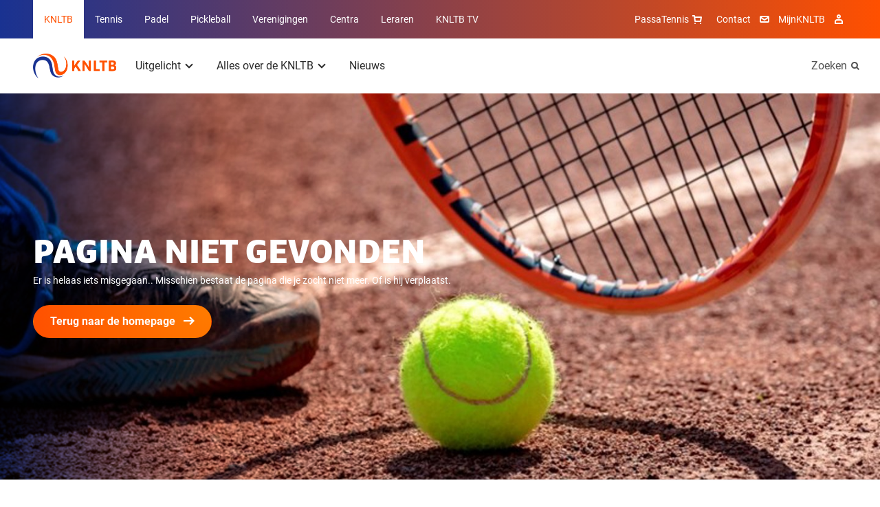

--- FILE ---
content_type: text/html; charset=utf-8
request_url: https://www.knltb.nl/overig/veelgestelde-vragen-corona-virus/
body_size: 10066
content:
<!DOCTYPE html>
<html lang="nl">
<head>

        <link rel="preload" as="style" href="/dist/main.css" />

        <link rel="preload" as="font" type="font/woff" crossorigin href="/dist/fonts/MarselisWebPro-Bold.woff" />
        <link rel="preload" as="font" type="font/woff" crossorigin href="/dist/fonts/MarselisWebPro-Black.woff" />

    <link rel="preload" as="font" type="font/woff2" crossorigin href="/dist/fonts/roboto-bold.woff2" />
    <link rel="preload" as="font" type="font/woff2" crossorigin href="/dist/fonts/roboto-regular.woff2" />
    <link rel="preload" as="font" type="font/woff2" crossorigin href="/dist/fonts/icomoon.woff2" />
    <link rel="manifest" href="/manifest.json">

        <link rel="preload" as="script" href="/dist/main.bundle.js?v=-827824913000" />

<meta charset="utf-8">

<title>Pagina niet gevonden | KNLTB</title>
<meta name="description" content="" />

<meta property="og:title" content="Pagina niet gevonden" />
<meta property="og:description" content="" />
<meta property="og:site_name" content="KNLTB" />

<meta name="theme-color" content="#ff5000">

<script type="json/options">
    {
        "theme": "KNLTB"
    }
</script>

    <meta property="og:url" content="https://www.knltb.nl/pagina-niet-gevonden/" />


<meta name="viewport" content="width=device-width, minimum-scale=1.0, initial-scale=1, shrink-to-fit=no" />


    <link rel="canonical" href="https://www.knltb.nl/pagina-niet-gevonden/" />

    <script type="json/options">
        {
            "google-maps-api-key":"AIzaSyDkqtRpvvHwKQyvu4IgFQPwtwQixpxBzzI"
        }
    </script>
                                    <link rel="stylesheet" href="/dist/main.css" />
                                <link rel="icon" type="image/ico" href="/Favicon/knltb/favicon.ico?v=-827824913000" />
                                <link rel="icon" sizes="32x32" href="/Favicon/knltb/favicon-32x32.png?v=-827824913000" />
                                <link rel="apple-touch-icon" href="/Favicon/knltb/apple-touch-icon.png?v=-827824913000" />
                                <link rel="mask-icon" href="/Favicon/knltb/safari-pinned-tab.svg?v=-827824913000" />

    <script>
        var GTM_ID = 'GTM-TB2J53Q';
        dataLayer = [{"skipRegularPageTrack":true,"virtualDocumentPath":"/errors/404/overig/veelgestelde-vragen-corona-virus/"}];
    </script>

<!-- Google Consent Mode -->
    <script data-cookieconsent="ignore">
      window.dataLayer = window.dataLayer || [];
      function gtag() {
        dataLayer.push(arguments)
      }
      gtag("consent", "default", {
        ad_personalization: "denied",
        ad_storage: "denied",
        ad_user_data: "denied",
        analytics_storage: "denied",
        functionality_storage: "denied",
        personalization_storage: "denied",
        security_storage: "granted",
        wait_for_update: 500
      });
      gtag("set", "ads_data_redaction", true);
      gtag("set", "url_passthrough", true);
    </script>
    <!-- End Google Consent Mode-->
     
     
    <!-- Google Tag Manager -->
    <script data-cookieconsent="ignore">
    (function(w,d,s,l,i){w[l]=w[l]||[];w[l].push({'gtm.start':
    new Date().getTime(),event:'gtm.js'});var f=d.getElementsByTagName(s)[0],
    j=d.createElement(s),dl=l!='dataLayer'?'&l='+l:'';j.async=true;j.src=
    'https://www.googletagmanager.com/gtm.js?id='+i+dl;f.parentNode.insertBefore(j,f);
    })(window,document,'script','dataLayer',GTM_ID);</script>  
    <!-- End Google Tag Manager -->
     
     
    <!-- Cookiebot CMP-->
    <script
      id="Cookiebot"
      src="https://consent.cookiebot.com/uc.js"
      data-cbid="bd77afca-662d-4939-a479-85c2370b08cc" // this is the knltb cookiebot ID
      data-blockingmode="auto"
      type="text/javascript"
      data-consentmode-defaults="disabled"
    ></script>
    <!-- End Cookiebot CMP -->

        <meta name="facebook-domain-verification" content="iy3w0vvroh35696ometpy3p8qw247c" />

    
    <meta name="user-and-club-data" content="" />
    <meta name="roles" content="[{&quot;id&quot;:801231222,&quot;name&quot;:&quot;Toernooileider Tennis&quot;},{&quot;id&quot;:1129580084,&quot;name&quot;:&quot;Toernooileider Padel&quot;},{&quot;id&quot;:2118323068,&quot;name&quot;:&quot;Competitieleider Tennis&quot;},{&quot;id&quot;:874810719,&quot;name&quot;:&quot;Competitieleider Padel&quot;},{&quot;id&quot;:1882949065,&quot;name&quot;:&quot;Penningmeester&quot;},{&quot;id&quot;:1309314068,&quot;name&quot;:&quot;Contactpersoon Tenniskids&quot;},{&quot;id&quot;:260648448,&quot;name&quot;:&quot;Contactpersoon Accommodatie&quot;},{&quot;id&quot;:666905153,&quot;name&quot;:&quot;Ledenadministrateur&quot;},{&quot;id&quot;:1006733360,&quot;name&quot;:&quot;Toernooileider&quot;},{&quot;id&quot;:1936338047,&quot;name&quot;:&quot;Secretaris&quot;},{&quot;id&quot;:543434312,&quot;name&quot;:&quot;Competitieleider (VCL)&quot;},{&quot;id&quot;:1634948921,&quot;name&quot;:&quot;Contactpersoon Jeugd&quot;},{&quot;id&quot;:963504142,&quot;name&quot;:&quot;Contactpersoon Padel&quot;},{&quot;id&quot;:488036564,&quot;name&quot;:&quot;Voorzitter&quot;},{&quot;id&quot;:1823320963,&quot;name&quot;:&quot;Bestuurslid (Legacy)&quot;},{&quot;id&quot;:1788800813,&quot;name&quot;:&quot;Contactpersoon (Legacy)&quot;},{&quot;id&quot;:120527864,&quot;name&quot;:&quot;Functionaris (Legacy)&quot;},{&quot;id&quot;:1026674397,&quot;name&quot;:&quot;Leraar&quot;},{&quot;id&quot;:1427069188,&quot;name&quot;:&quot;Vertrouwenscontactpersoon&quot;},{&quot;id&quot;:2071688747,&quot;name&quot;:&quot;Bondsgedelegeerde&quot;},{&quot;id&quot;:389827260,&quot;name&quot;:&quot;KNLTB Medewerker met mijnKNLTB rechten&quot;},{&quot;id&quot;:1639175155,&quot;name&quot;:&quot;Contactpersoon Pickleball&quot;},{&quot;id&quot;:1751921234,&quot;name&quot;:&quot;Toernooileider Pickleball&quot;},{&quot;id&quot;:635994105,&quot;name&quot;:&quot;Iedereen (Umbraco override)&quot;}]" />
</head>
<body>

    <noscript><iframe src="https://www.googletagmanager.com/ns.html?id=GTM-TB2J53Q" height="0" width="0" style="display: none; visibility: hidden"></iframe></noscript>

    <div class="dropdown-backdrop"></div>
    <div id="site" class="o-site-wrapper">

<header id="site-header" class="c-site-header js-mobile-menu header-v2" data-module="mobile-menu" data-context="@media (max-width: 1023px)">
    <div class="c-site-header__top">
        <div class="o-container o-wrapper o-wrapper--justified">
    <nav class="c-navigation-main u-hidden-until-desktop" aria-labelledby="MainMenuTitle">
        <h2 class="u-visually-hidden" id="MainMenuTitle">Overige KNLTB websites</h2>
        <ul class="c-navigation-main__list ">

<li class="c-navigation-main__list-item is-active">
    <a class="c-navigation-main__link" href="/">
        KNLTB
    </a>
</li>
<li class="c-navigation-main__list-item ">
    <a class="c-navigation-main__link" href="https://www.tennis.nl/">
        Tennis
    </a>
</li>
<li class="c-navigation-main__list-item ">
    <a class="c-navigation-main__link" href="https://www.nlpadel.nl/">
        Padel
    </a>
</li>
<li class="c-navigation-main__list-item ">
    <a class="c-navigation-main__link" href="https://www.nlpickleball.nl/">
        Pickleball
    </a>
</li>
<li class="c-navigation-main__list-item ">
    <a class="c-navigation-main__link" href="https://www.centrecourt.nl/">
        Verenigingen
    </a>
</li>
<li class="c-navigation-main__list-item ">
    <a class="c-navigation-main__link" href="https://sportcentrum.centrecourt.nl/">
        Centra
    </a>
</li>
<li class="c-navigation-main__list-item ">
    <a class="c-navigation-main__link" href="https://www.leraren.centrecourt.nl/" target="">
        Leraren
    </a>
</li>
            <li class="c-navigation-main__list-item">
                <a class="c-navigation-main__link" href="//knltb.tv">
                    KNLTB TV
                </a>
            </li>
        </ul>
    </nav>
    <div class="c-navigation-main js-dropdown u-hidden-from-desktop" data-module="dropdown">
        <button
            class="c-navigation-main__toggle js-dropdown-trigger more"
            data-persist="true"
        >
        <img src="/media/wski4k0d/knltb_2019_logo_rgb_lig.png?height=72&amp;rnd=132363689902030000"
             alt="KNLTB Logo"
             title="KNLTB Logo"
              height="36"  />


            <span class="c-navigation-main__chevron" aria-hidden="true"></span>
        </button>
        <ul class="js-dropdown-menu c-navigation-main__dropdown-menu collapsed">

<li class="c-navigation-main__list-item is-active">
    <a class="c-navigation-main__link" href="/">
        KNLTB
    </a>
</li>
<li class="c-navigation-main__list-item ">
    <a class="c-navigation-main__link" href="https://www.tennis.nl/">
        Tennis
    </a>
</li>
<li class="c-navigation-main__list-item ">
    <a class="c-navigation-main__link" href="https://www.nlpadel.nl/">
        Padel
    </a>
</li>
<li class="c-navigation-main__list-item ">
    <a class="c-navigation-main__link" href="https://www.nlpickleball.nl/">
        Pickleball
    </a>
</li>
<li class="c-navigation-main__list-item ">
    <a class="c-navigation-main__link" href="https://www.centrecourt.nl/">
        Verenigingen
    </a>
</li>
<li class="c-navigation-main__list-item ">
    <a class="c-navigation-main__link" href="https://sportcentrum.centrecourt.nl/">
        Centra
    </a>
</li>
<li class="c-navigation-main__list-item ">
    <a class="c-navigation-main__link" href="https://www.leraren.centrecourt.nl/" target="">
        Leraren
    </a>
</li>
            <li class="c-navigation-main__list-item">
                <a class="c-navigation-main__link" href="//knltb.tv">
                    KNLTB TV
                </a>
            </li>
        </ul>
    </div>

<nav aria-labelledby="ServiceMenuTitleDesktop" class="c-navigation-meta">
    <h2 id="ServiceMenuTitleDesktop" class="u-visually-hidden">Service menu</h2>
    <ul class="c-navigation-meta__list">
            <li class="c-navigation-meta__list-item c-navigation-meta__webshop u-hidden-until-desktop">
                <a rel="noreferrer" class="c-navigation-meta__link" href="https://www.passasports.nl/tennis?utm_source=knltb&amp;utm_medium=shopknophome&amp;utm_campaign=seo&amp;utm_id=knltb" target="_blank">
                    PassaTennis
                    <span class="c-navigation-meta__icon c-navigation-meta__icon--shopping" aria-hidden="true"></span>
                </a>
            </li>

            <li class="c-navigation-meta__list-item u-hidden-until-desktop">
                <a class="c-navigation-meta__link" href="/contact/">
                    Contact
                </a>
                <span class="c-navigation-meta__icon c-navigation-meta__icon--contact" aria-hidden="true"></span>
            </li>

            <li class="c-navigation-meta__list-item u-hidden-until-desktop">
                <a rel="noreferrer" class="c-navigation-meta__link" href="https://mijnknltb.toernooi.nl/user?returnUrl=%2FHome" target="_blank">
                    MijnKNLTB
                </a>
                <span class="c-navigation-meta__icon c-navigation-meta__icon--account" aria-hidden="true"></span>
            </li>

            <div class="c-navigation-sub__search u-hidden-from-desktop">
                <a class="c-navigation-sub__search-link" href="/zoeken/"></a>
                <span class="c-navigation-sub__icon c-navigation-sub__icon--search" aria-hidden="true"></span>
            </div>


    </ul>
</nav>
        </div>
    </div>
    <div class="c-site-header__bottom o-wrapper o-wrapper--justified">
        <div class="o-container o-wrapper o-wrapper--justified">

<nav aria-labelledby="MenuTitle" id="sub-menu-container" class="c-navigation-sub c-navigation__sub-container">
    <h2 class="u-visually-hidden" aria-labelledby="MenuTitle">Hoofdmenu</h2>
    <div id="sub-menu" data-desktop-menu="true" class="js-menu-page js-menu-page-initial c-navigation-sub__page c-navigation-sub__page--main">
        <a href="/"  class="c-navigation-sub__logo" >
            <img src="/media/wski4k0d/knltb_2019_logo_rgb_lig.png?height=72&amp;rnd=132363689902030000"
                 alt="KNLTB Logo"
                 title="KNLTB Logo"
                  height="36"  />
        </a>

        <ul class="c-navigation-sub__list">

    <li class="c-navigation-sub__list-trigger c-navigation-sub__list-trigger--more js-dropdown " data-module="dropdown">
        <button class="js-dropdown-trigger more" data-child="#item-8846" data-persist="true">
            Uitgelicht
            <span class="c-navigation-sub__dropdown-trigger-icon" aria-hidden="true"></span>
        </button>
        <div class="c-navigation-sub__sub-container js-dropdown-menu collapsed ">
            <div class="o-container">
                <div class="o-layout">
                    <div class="o-layout__row">
                            <div class="o-layout__col u-3/12">
                                <ul>
                                        <li class="c-navigation-sub__title">
                                            Wedstrijden spelen
                                        </li>
                                            <li class="c-navigation-sub__item">
                                                <a class="c-navigation-sub__link" href="https://www.tennis.nl/alles-over-tennis/competitie/">Competitie</a>
                                            </li>
                                            <li class="c-navigation-sub__item">
                                                <a class="c-navigation-sub__link" href="https://www.tennis.nl/uitgelicht/toernooien/">Toernooien</a>
                                            </li>
                                            <li class="c-navigation-sub__item">
                                                <a class="c-navigation-sub__link" href="https://www.nlpadel.nl/uitgelicht/speel-padel/">Padel</a>
                                            </li>
                                            <li class="c-navigation-sub__item">
                                                <a class="c-navigation-sub__link" href="https://www.tennis.nl/alles-over-tennis/speelsterkte-rating/">Speelsterkte &amp; Rating</a>
                                            </li>
                                </ul>
                            </div>
                            <div class="o-layout__col u-3/12">
                                <ul>
                                        <li class="c-navigation-sub__title">
                                            Fit op de baan
                                        </li>
                                            <li class="c-navigation-sub__item">
                                                <a class="c-navigation-sub__link" href="https://www.tennis.nl/alles-over-tennis/fit-op-de-baan/de-10-voordelen-van-tennis/">De 10 voordelen van tennis</a>
                                            </li>
                                            <li class="c-navigation-sub__item">
                                                <a class="c-navigation-sub__link" href="https://www.tennis.nl/alles-over-tennis/fit-op-de-baan/knltb-experts-aan-het-woord/">KNLTB Experts aan het woord</a>
                                            </li>
                                            <li class="c-navigation-sub__item">
                                                <a class="c-navigation-sub__link" href="https://www.tennis.nl/alles-over-tennis/fit-op-de-baan/blessurepreventie/">Blessurepreventie</a>
                                            </li>
                                </ul>
                            </div>
                            <div class="o-layout__col u-3/12">
                                <ul>
                                        <li class="c-navigation-sub__title">
                                            Maak van je hobby je beroep
                                        </li>
                                            <li class="c-navigation-sub__item">
                                                <a class="c-navigation-sub__link" href="https://www.leraren.centrecourt.nl/alles-voor-leraren/opleidingen/tennisleraar-a-opleiding/">Tennisleraar A-opleiding</a>
                                            </li>
                                            <li class="c-navigation-sub__item">
                                                <a class="c-navigation-sub__link" href="https://www.leraren.centrecourt.nl/alles-voor-leraren/opleidingen/tennisleraar-b-opleiding/">Tennisleraar B-opleiding</a>
                                            </li>
                                            <li class="c-navigation-sub__item">
                                                <a class="c-navigation-sub__link" href="https://www.leraren.centrecourt.nl/alles-voor-leraren/opleidingen/tennisleraar-c-opleiding/">Tennisleraar C-opleiding</a>
                                            </li>
                                            <li class="c-navigation-sub__item">
                                                <a class="c-navigation-sub__link" href="https://www.leraren.centrecourt.nl/alles-voor-leraren/opleidingen/rolstoeltennisleraar-a-opleiding/">Rolstoeltennisleraar A-opleiding</a>
                                            </li>
                                            <li class="c-navigation-sub__item">
                                                <a class="c-navigation-sub__link" href="https://www.leraren.centrecourt.nl/alles-voor-leraren/opleidingen/padelleraar-a-opleiding/">Padelleraar A-opleiding</a>
                                            </li>
                                            <li class="c-navigation-sub__item">
                                                <a class="c-navigation-sub__link" href="https://www.leraren.centrecourt.nl/alles-voor-leraren/opleidingen/padelleraar-b-opleiding/">Padelleraar B-opleiding</a>
                                            </li>
                                </ul>
                            </div>
                            <div class="o-layout__col u-3/12">
                                <ul>
                                        <li class="c-navigation-sub__title">
                                            Volg de KNLTB
                                        </li>
                                            <li class="c-navigation-sub__item">
                                                <a class="c-navigation-sub__link" href="https://twitter.com/knltb" target="_blank">Twitter</a>
                                            </li>
                                            <li class="c-navigation-sub__item">
                                                <a class="c-navigation-sub__link" href="https://www.instagram.com/knltbtennis/" target="_blank">Instagram</a>
                                            </li>
                                            <li class="c-navigation-sub__item">
                                                <a class="c-navigation-sub__link" href="https://www.facebook.com/knltbtennis" target="_blank">Facebook</a>
                                            </li>
                                            <li class="c-navigation-sub__item">
                                                <a class="c-navigation-sub__link" href="https://www.youtube.com/c/KNLTBvideos" target="_blank">YouTube</a>
                                            </li>
                                </ul>
                            </div>
                    </div>
                </div>
            </div>
        </div>
    </li>

    <li class="c-navigation-sub__list-trigger c-navigation-sub__list-trigger--more js-dropdown " data-module="dropdown">
        <button class="js-dropdown-trigger more" data-child="#item-9129" data-persist="true">
            Alles over de KNLTB
            <span class="c-navigation-sub__dropdown-trigger-icon" aria-hidden="true"></span>
        </button>
        <div class="c-navigation-sub__sub-container js-dropdown-menu collapsed pb0">
            <div class="o-container">
                <div class="o-layout">
                    <div class="o-layout__row">
                            <div class="o-layout__col u-3/12">
                                <ul>
                                            <li class="c-navigation-sub__title">
                                                <a class="c-navigation-sub__link" href="/alles-over-de-knltb/over-de-knltb/">Over de KNLTB</a>
                                            </li>
                                            <li class="c-navigation-sub__item">
                                                <a class="c-navigation-sub__link" href="/alles-over-de-knltb/over-de-knltb/missie-en-strategie/">Missie en strategie</a>
                                            </li>
                                            <li class="c-navigation-sub__item">
                                                <a class="c-navigation-sub__link" href="/alles-over-de-knltb/over-de-knltb/organisatie/">Organisatie</a>
                                            </li>
                                            <li class="c-navigation-sub__item">
                                                <a class="c-navigation-sub__link" href="/alles-over-de-knltb/over-de-knltb/ntc-amstelveen/">NTC Amstelveen</a>
                                            </li>
                                            <li class="c-navigation-sub__item">
                                                <a class="c-navigation-sub__link" href="/alles-over-de-knltb/over-de-knltb/maatschappelijk-belang/">Maatschappelijk belang</a>
                                            </li>
                                            <li class="c-navigation-sub__item">
                                                <a class="c-navigation-sub__link" href="/alles-over-de-knltb/over-de-knltb/publicaties/">Publicaties</a>
                                            </li>
                                            <li class="c-navigation-sub__item">
                                                <a class="c-navigation-sub__link" href="/alles-over-de-knltb/over-de-knltb/historie/">Historie</a>
                                            </li>
                                            <li class="c-navigation-sub__item">
                                                <a class="c-navigation-sub__link" href="/alles-over-de-knltb/over-de-knltb/onze-partners/">Onze partners</a>
                                            </li>
                                </ul>
                            </div>
                            <div class="o-layout__col u-3/12">
                                <ul>
                                            <li class="c-navigation-sub__title">
                                                <a class="c-navigation-sub__link" href="/alles-over-de-knltb/werken-bij/">Werken bij de KNLTB</a>
                                            </li>
                                            <li class="c-navigation-sub__item">
                                                <a class="c-navigation-sub__link" href="/alles-over-de-knltb/werken-bij/vacatures/">Vacatures</a>
                                            </li>
                                            <li class="c-navigation-sub__item">
                                                <a class="c-navigation-sub__link" href="/alles-over-de-knltb/werken-bij/stagemogelijkheden/">Stagemogelijkheden</a>
                                            </li>
                                            <li class="c-navigation-sub__item">
                                                <a class="c-navigation-sub__link" href="/alles-over-de-knltb/werken-bij/word-vrijwilliger/">Word vrijwilliger</a>
                                            </li>
                                </ul>
                            </div>
                            <div class="o-layout__col u-3/12">
                                <ul>
                                            <li class="c-navigation-sub__title">
                                                <a class="c-navigation-sub__link" href="http://www.knltb.nl/alles-over-de-knltb/regels-en-gedrag/">Regels en gedrag</a>
                                            </li>
                                            <li class="c-navigation-sub__item">
                                                <a class="c-navigation-sub__link" href="/alles-over-de-knltb/regels-en-gedrag/statuten-en-reglementen/">Statuten en reglementen</a>
                                            </li>
                                            <li class="c-navigation-sub__item">
                                                <a class="c-navigation-sub__link" href="https://knltb.nl/fairplay">Alles over Fair Play</a>
                                            </li>
                                            <li class="c-navigation-sub__item">
                                                <a class="c-navigation-sub__link" href="/alles-over-de-knltb/regels-en-gedrag/een-misdraging-wat-nu/">Een misdraging, wat nu?</a>
                                            </li>
                                            <li class="c-navigation-sub__item">
                                                <a class="c-navigation-sub__link" href="https://www.knltb.nl/alles-over-de-knltb/regels-en-gedrag/misdragingen-uitgelicht/dopinggebruik/">Dopingregels</a>
                                            </li>
                                            <li class="c-navigation-sub__item">
                                                <a class="c-navigation-sub__link" href="/uitgelicht/basiseisen-sociale-veiligheid/">Basiseisen sociale veiligheid</a>
                                            </li>
                                </ul>
                            </div>
                            <div class="o-layout__col u-3/12">
                                <ul>
                                            <li class="c-navigation-sub__title">
                                                <a class="c-navigation-sub__link" href="/alles-over-de-knltb/contact-of-vragen/">Contact of vragen</a>
                                            </li>
                                            <li class="c-navigation-sub__item">
                                                <a class="c-navigation-sub__link" href="/alles-over-de-knltb/contact-of-vragen/contact/">Contact</a>
                                            </li>
                                            <li class="c-navigation-sub__item">
                                                <a class="c-navigation-sub__link" href="/alles-over-de-knltb/contact-of-vragen/knltb-id/">KNLTB ID</a>
                                            </li>
                                            <li class="c-navigation-sub__item">
                                                <a class="c-navigation-sub__link" href="/alles-over-de-knltb/contact-of-vragen/pers/">Pers</a>
                                            </li>
                                            <li class="c-navigation-sub__item">
                                                <a class="c-navigation-sub__link" href="/alles-over-de-knltb/contact-of-vragen/privacy/">Privacy</a>
                                            </li>
                                            <li class="c-navigation-sub__item">
                                                <a class="c-navigation-sub__link" href="/alles-over-de-knltb/contact-of-vragen/nieuwsbrieven/">Nieuwsbrieven</a>
                                            </li>
                                            <li class="c-navigation-sub__item">
                                                <a class="c-navigation-sub__link" href="/alles-over-de-knltb/contact-of-vragen/spelerspanel/">Ledenpanel</a>
                                            </li>
                                </ul>
                            </div>
                    </div>
                </div>
            </div>
                <div class="c-navigation-sub__emphasize-box">
                    <div class="o-container">
                        <div class="o-layout">
                            <div class="o-layout__row">
                                <div class="o-layout__col u-3/12">
                                    <ul>
                                        <li class="c-navigation-sub__item">
                                            <a href="/alles-over-de-knltb/" class="c-link-more">
                                                Alles over de KNLTB
                                                <span class="c-link-more__icon" aria-hidden="true"></span>
                                            </a>
                                        </li>
                                    </ul>
                                </div>
                            </div>
                        </div>
                    </div>
                </div>
        </div>
    </li>

    <li class="c-navigation-sub__list-trigger ">
        <a href="/nieuws/">Nieuws</a>
    </li>
        </ul>
    </div>


    <div id="item-8846" class="c-navigation-sub__page js-menu-page todo">
            <ul>
                    <li class="c-navigation-sub__item c-navigation-sub__back">
                        <button data-parent="#sub-menu">Uitgelicht</button>
                    </li>
                        <li class="c-navigation-sub__item c-navigation-sub__title">
                            Wedstrijden spelen
                        </li>
                        <li class="c-navigation-sub__item  mt0">
                            <a href="https://www.tennis.nl/alles-over-tennis/competitie/">Competitie</a>
                        </li>
                        <li class="c-navigation-sub__item  mt0">
                            <a href="https://www.tennis.nl/uitgelicht/toernooien/">Toernooien</a>
                        </li>
                        <li class="c-navigation-sub__item  mt0">
                            <a href="https://www.nlpadel.nl/uitgelicht/speel-padel/">Padel</a>
                        </li>
                        <li class="c-navigation-sub__item  mt0">
                            <a href="https://www.tennis.nl/alles-over-tennis/speelsterkte-rating/">Speelsterkte &amp; Rating</a>
                        </li>
            </ul> 
            <ul>
                        <li class="c-navigation-sub__item c-navigation-sub__title">
                            Fit op de baan
                        </li>
                        <li class="c-navigation-sub__item  ">
                            <a href="https://www.tennis.nl/alles-over-tennis/fit-op-de-baan/de-10-voordelen-van-tennis/">De 10 voordelen van tennis</a>
                        </li>
                        <li class="c-navigation-sub__item  ">
                            <a href="https://www.tennis.nl/alles-over-tennis/fit-op-de-baan/knltb-experts-aan-het-woord/">KNLTB Experts aan het woord</a>
                        </li>
                        <li class="c-navigation-sub__item  ">
                            <a href="https://www.tennis.nl/alles-over-tennis/fit-op-de-baan/blessurepreventie/">Blessurepreventie</a>
                        </li>
            </ul> 
            <ul>
                        <li class="c-navigation-sub__item c-navigation-sub__title">
                            Maak van je hobby je beroep
                        </li>
                        <li class="c-navigation-sub__item  ">
                            <a href="https://www.leraren.centrecourt.nl/alles-voor-leraren/opleidingen/tennisleraar-a-opleiding/">Tennisleraar A-opleiding</a>
                        </li>
                        <li class="c-navigation-sub__item  ">
                            <a href="https://www.leraren.centrecourt.nl/alles-voor-leraren/opleidingen/tennisleraar-b-opleiding/">Tennisleraar B-opleiding</a>
                        </li>
                        <li class="c-navigation-sub__item  ">
                            <a href="https://www.leraren.centrecourt.nl/alles-voor-leraren/opleidingen/tennisleraar-c-opleiding/">Tennisleraar C-opleiding</a>
                        </li>
                        <li class="c-navigation-sub__item  ">
                            <a href="https://www.leraren.centrecourt.nl/alles-voor-leraren/opleidingen/rolstoeltennisleraar-a-opleiding/">Rolstoeltennisleraar A-opleiding</a>
                        </li>
                        <li class="c-navigation-sub__item  ">
                            <a href="https://www.leraren.centrecourt.nl/alles-voor-leraren/opleidingen/padelleraar-a-opleiding/">Padelleraar A-opleiding</a>
                        </li>
                        <li class="c-navigation-sub__item  ">
                            <a href="https://www.leraren.centrecourt.nl/alles-voor-leraren/opleidingen/padelleraar-b-opleiding/">Padelleraar B-opleiding</a>
                        </li>
            </ul> 
            <ul>
                        <li class="c-navigation-sub__item c-navigation-sub__title">
                            Volg de KNLTB
                        </li>
                        <li class="c-navigation-sub__item  ">
                            <a href="https://twitter.com/knltb" target="_blank">Twitter</a>
                        </li>
                        <li class="c-navigation-sub__item  ">
                            <a href="https://www.instagram.com/knltbtennis/" target="_blank">Instagram</a>
                        </li>
                        <li class="c-navigation-sub__item  ">
                            <a href="https://www.facebook.com/knltbtennis" target="_blank">Facebook</a>
                        </li>
                        <li class="c-navigation-sub__item  ">
                            <a href="https://www.youtube.com/c/KNLTBvideos" target="_blank">YouTube</a>
                        </li>
            </ul> 
    </div>



    <div id="item-9129" class="c-navigation-sub__page js-menu-page todo">
            <ul>
                    <li class="c-navigation-sub__item c-navigation-sub__back">
                        <button data-parent="#sub-menu">Alles over de KNLTB</button>
                    </li>
                        <li class="c-navigation-sub__item  mt0">
                            <a href="/alles-over-de-knltb/over-de-knltb/">Over de KNLTB</a>
                        </li>
                        <li class="c-navigation-sub__item  mt0">
                            <a href="/alles-over-de-knltb/over-de-knltb/missie-en-strategie/">Missie en strategie</a>
                        </li>
                        <li class="c-navigation-sub__item  mt0">
                            <a href="/alles-over-de-knltb/over-de-knltb/organisatie/">Organisatie</a>
                        </li>
                        <li class="c-navigation-sub__item  mt0">
                            <a href="/alles-over-de-knltb/over-de-knltb/ntc-amstelveen/">NTC Amstelveen</a>
                        </li>
                        <li class="c-navigation-sub__item  mt0">
                            <a href="/alles-over-de-knltb/over-de-knltb/maatschappelijk-belang/">Maatschappelijk belang</a>
                        </li>
                        <li class="c-navigation-sub__item  mt0">
                            <a href="/alles-over-de-knltb/over-de-knltb/publicaties/">Publicaties</a>
                        </li>
                        <li class="c-navigation-sub__item  mt0">
                            <a href="/alles-over-de-knltb/over-de-knltb/historie/">Historie</a>
                        </li>
                        <li class="c-navigation-sub__item  mt0">
                            <a href="/alles-over-de-knltb/over-de-knltb/onze-partners/">Onze partners</a>
                        </li>
            </ul> 
            <ul>
                        <li class="c-navigation-sub__item  ">
                            <a href="/alles-over-de-knltb/werken-bij/">Werken bij de KNLTB</a>
                        </li>
                        <li class="c-navigation-sub__item  ">
                            <a href="/alles-over-de-knltb/werken-bij/vacatures/">Vacatures</a>
                        </li>
                        <li class="c-navigation-sub__item  ">
                            <a href="/alles-over-de-knltb/werken-bij/stagemogelijkheden/">Stagemogelijkheden</a>
                        </li>
                        <li class="c-navigation-sub__item  ">
                            <a href="/alles-over-de-knltb/werken-bij/word-vrijwilliger/">Word vrijwilliger</a>
                        </li>
            </ul> 
            <ul>
                        <li class="c-navigation-sub__item  ">
                            <a href="http://www.knltb.nl/alles-over-de-knltb/regels-en-gedrag/">Regels en gedrag</a>
                        </li>
                        <li class="c-navigation-sub__item  ">
                            <a href="/alles-over-de-knltb/regels-en-gedrag/statuten-en-reglementen/">Statuten en reglementen</a>
                        </li>
                        <li class="c-navigation-sub__item  ">
                            <a href="https://knltb.nl/fairplay">Alles over Fair Play</a>
                        </li>
                        <li class="c-navigation-sub__item  ">
                            <a href="/alles-over-de-knltb/regels-en-gedrag/een-misdraging-wat-nu/">Een misdraging, wat nu?</a>
                        </li>
                        <li class="c-navigation-sub__item  ">
                            <a href="https://www.knltb.nl/alles-over-de-knltb/regels-en-gedrag/misdragingen-uitgelicht/dopinggebruik/">Dopingregels</a>
                        </li>
                        <li class="c-navigation-sub__item  ">
                            <a href="/uitgelicht/basiseisen-sociale-veiligheid/">Basiseisen sociale veiligheid</a>
                        </li>
            </ul> 
            <ul>
                        <li class="c-navigation-sub__item  ">
                            <a href="/alles-over-de-knltb/contact-of-vragen/">Contact of vragen</a>
                        </li>
                        <li class="c-navigation-sub__item  ">
                            <a href="/alles-over-de-knltb/contact-of-vragen/contact/">Contact</a>
                        </li>
                        <li class="c-navigation-sub__item  ">
                            <a href="/alles-over-de-knltb/contact-of-vragen/knltb-id/">KNLTB ID</a>
                        </li>
                        <li class="c-navigation-sub__item  ">
                            <a href="/alles-over-de-knltb/contact-of-vragen/pers/">Pers</a>
                        </li>
                        <li class="c-navigation-sub__item  ">
                            <a href="/alles-over-de-knltb/contact-of-vragen/privacy/">Privacy</a>
                        </li>
                        <li class="c-navigation-sub__item  ">
                            <a href="/alles-over-de-knltb/contact-of-vragen/nieuwsbrieven/">Nieuwsbrieven</a>
                        </li>
                        <li class="c-navigation-sub__item  ">
                            <a href="/alles-over-de-knltb/contact-of-vragen/spelerspanel/">Ledenpanel</a>
                        </li>
            </ul> 
    </div>





        <div class="c-navigation-sub__search u-hidden-until-desktop">
            <a class="c-navigation-sub__search-link" href="/zoeken/">
                Zoeken
            </a>
            <span class="c-navigation-sub__icon c-navigation-sub__icon--search" aria-hidden="true"></span>
        </div>
</nav>        </div>
    </div>
</header>        
        

        <main>
            <section class="c-experience c-experience--overlay">
    <div class="c-experience__image">
    <img src="/media/ogcnft11/algemeen6-2019-1.jpg?rxy=0.56,0.41275797373358347&amp;width=2500&amp;height=320&amp;rnd=132378896796900000"
         alt="Bal oprapen"
                  class="content "
 srcset="/media/ogcnft11/algemeen6-2019-1.jpg?rxy=0.56,0.41275797373358347&amp;width=375&amp;height=288&amp;rnd=132378896796900000 320w, /media/ogcnft11/algemeen6-2019-1.jpg?rxy=0.56,0.41275797373358347&amp;width=900&amp;height=691&amp;rnd=132378896796900000 768w, /media/ogcnft11/algemeen6-2019-1.jpg?rxy=0.56,0.41275797373358347&amp;width=1440&amp;height=632&amp;rnd=132378896796900000 940w, /media/ogcnft11/algemeen6-2019-1.jpg?rxy=0.56,0.41275797373358347&amp;width=1440&amp;height=632&amp;rnd=132378896796900000 1024w, /media/ogcnft11/algemeen6-2019-1.jpg?rxy=0.56,0.41275797373358347&amp;width=1440&amp;height=632&amp;rnd=132378896796900000 1440w, /media/ogcnft11/algemeen6-2019-1.jpg?rxy=0.56,0.41275797373358347&amp;width=2500&amp;height=1097&amp;rnd=132378896796900000 2500w"  />
    </div>
    <div class="o-container">
        <div class="c-experience__content u-10/12 u-6/12-from-tablet">
            <a href=/ class="c-article-summary">
                <h1 class="c-heading-emphasis c-article-summary__heading-experience">Pagina niet gevonden</h1>
                <div class="c-note-text"><p>Er is helaas iets misgegaan.. Misschien bestaat de pagina die je zocht niet meer. Of is hij verplaatst.</p></div>
                <div class="c-article-summary__button c-button c-button--primary c-button--icon">
                    Terug naar de homepage
                    <span class="c-button__icon c-button__icon--arrow-right" aria-hidden="true"></span>
                </div>
            </a>
        </div>
    </div>
</section>

        </main>

<footer class="c-site-footer">

    <div class="o-page-panel">
        <div class="o-container">
            <div class="c-site-footer__partners">

                <h2 class="mb delta gamma@padel">Partners van de KNLTB</h2>
                    <div class="c-site-footer__partners-row">
                        <a href="/alles-over-de-knltb/over-de-knltb/onze-partners/partners-van-tennis/" rel="noreferrer" class="o-sprite-icon c-list-partners__link c-list-partners__main-link">
                            <img src="/media/x0pdfyef/tennis-2x.png" alt="Tennis sponsoren" />
                        </a>

                        <ul class="c-list-partners o-list-cols">
                                <li class="c-list-partners__item">
                                    <a href="https://staatsloterij.nederlandseloterij.nl/" rel="noreferrer" target="_blank" class="o-sprite-icon c-list-partners__link">
                                        <img src="/media/cwvnj1d0/staatsloterij-2x.png" alt="Staatsloterij" />
                                    </a>
                                </li>
                                <li class="c-list-partners__item">
                                    <a href="https://www.hollandandbarrett.nl/" rel="noreferrer" target="_blank" class="o-sprite-icon c-list-partners__link">
                                        <img src="/media/bjzjsazt/holland-barrett.png" alt="Holland &amp; Barrett" />
                                    </a>
                                </li>
                                <li class="c-list-partners__item">
                                    <a href="/alles-over-de-knltb/over-de-knltb/onze-partners/partners-van-tennis/dunlop/" rel="noreferrer" target="_blank" class="o-sprite-icon c-list-partners__link">
                                        <img src="/media/jaqjkrvq/dunlop-logo.png" alt="Dunlop" />
                                    </a>
                                </li>
                                <li class="c-list-partners__item">
                                    <a href="/alles-over-de-knltb/over-de-knltb/onze-partners/partners-van-tennis/passatennis/" rel="noreferrer" target="_blank" class="o-sprite-icon c-list-partners__link">
                                        <img src="/media/3lfbsme5/passatennis-2x.png" alt="TennisDirect" />
                                    </a>
                                </li>
                                <li class="c-list-partners__item">
                                    <a href="/alles-over-de-knltb/over-de-knltb/onze-partners/partners-van-tennis/k-swiss/" rel="noreferrer" target="_blank" class="o-sprite-icon c-list-partners__link">
                                        <img src="/media/rzsghhom/kswiss-2x.png" alt="Kswiss" />
                                    </a>
                                </li>
                                <li class="c-list-partners__item">
                                    <a href="https://www.odido.nl/teamnl" rel="noreferrer" target="_blank" class="o-sprite-icon c-list-partners__link">
                                        <img src="/media/tnljzgcj/odido-logo-2x.png" alt="Odido" />
                                    </a>
                                </li>
                                <li class="c-list-partners__item">
                                    <a href="https://www.volvo.com/en/" rel="noreferrer" target="_blank" class="o-sprite-icon c-list-partners__link">
                                        <img src="/media/ftyeiinf/volvo-2x.png" alt="Volvo" />
                                    </a>
                                </li>
                                <li class="c-list-partners__item">
                                    <a href="https://www.ad.nl" rel="noreferrer" target="_blank" class="o-sprite-icon c-list-partners__link">
                                        <img src="/media/f25prlmr/ad-2x.png" alt="AD" />
                                    </a>
                                </li>
                        </ul>
                    </div>
                    <div class="c-site-footer__partners-row">
                        <a href="/alles-over-de-knltb/over-de-knltb/onze-partners/partners-van-padel/" rel="noreferrer" class="o-sprite-icon c-list-partners__link c-list-partners__main-link">
                            <img src="/media/vr1hhv3a/padel-2x.png" alt="Padel sponsoren" />
                        </a>

                        <ul class="c-list-partners o-list-cols">
                                <li class="c-list-partners__item">
                                    <a href="https://www.ey.com/nl_nl/about-us/sponsorships" rel="noreferrer" target="_blank" class="o-sprite-icon c-list-partners__link">
                                        <img src="/media/ejsjkori/ey-2x.png" alt="EY" />
                                    </a>
                                </li>
                                <li class="c-list-partners__item">
                                    <a href="https://www.continu.nl/" rel="noreferrer" target="_blank" class="o-sprite-icon c-list-partners__link">
                                        <img src="/media/mnfddcjy/continuprofessionals-2x.png" alt="Continu Professionals" />
                                    </a>
                                </li>
                                <li class="c-list-partners__item">
                                    <a href="https://www.volvocars.com/nl/" rel="noreferrer" target="_blank" class="o-sprite-icon c-list-partners__link">
                                        <img src="/media/ftyeiinf/volvo-2x.png" alt="Volvo" />
                                    </a>
                                </li>
                                <li class="c-list-partners__item">
                                    <a href="https://www.ad.nl/" rel="noreferrer" class="o-sprite-icon c-list-partners__link">
                                        <img src="/media/f25prlmr/ad-2x.png" alt="AD" />
                                    </a>
                                </li>
                                <li class="c-list-partners__item">
                                    <a href="https://aa-drink.com/" rel="noreferrer" target="_blank" class="o-sprite-icon c-list-partners__link">
                                        <img src="/media/xykn3qhz/aa-drink-2x.png" alt="AA Drink" />
                                    </a>
                                </li>
                                <li class="c-list-partners__item">
                                    <a href="/alles-over-de-knltb/over-de-knltb/onze-partners/partners-van-tennis/dunlop/" rel="noreferrer" class="o-sprite-icon c-list-partners__link">
                                        <img src="/media/jaqjkrvq/dunlop-logo.png" alt="Dunlop" />
                                    </a>
                                </li>
                                <li class="c-list-partners__item">
                                    <a href="/alles-over-de-knltb/over-de-knltb/onze-partners/partners-van-padel/passapadel/" rel="noreferrer" target="_blank" class="o-sprite-icon c-list-partners__link">
                                        <img src="/media/zu4bqlxd/passapadel-2x.png" alt="PassaPadel" />
                                    </a>
                                </li>
                        </ul>
                    </div>
            </div>
        </div>
    </div>
    <div class="o-container c-site-footer__branding-padel"><div></div></div>

        <div class="o-page-panel o-page-panel--brand-secondary">
            <div class="o-container">
                <h2 class="u-visually-hidden">Over deze website</h2>
                <ul class="o-list-cols o-list-cols--four o-list-cols--one-until-tablet">
                            <li class="">
                                <h3 class="delta gamma@padel">Over de KNLTB</h3>
                                <ul class="c-navigation-doormat">
                                        <li class="c-navigation-doormat__item"><a class="c-navigation-doormat__link c-note-text" href="/alles-over-de-knltb/over-de-knltb/missie-en-strategie/" title="Missie en strategie">Missie en strategie</a></li>
                                        <li class="c-navigation-doormat__item"><a class="c-navigation-doormat__link c-note-text" href="/alles-over-de-knltb/over-de-knltb/organisatie/" title="Organisatie">Organisatie</a></li>
                                </ul>

                            </li>
                            <li class="mt&#x2B;-until-tablet">
                                <h3 class="delta gamma@padel">Werken bij de KNLTB</h3>
                                <ul class="c-navigation-doormat">
                                        <li class="c-navigation-doormat__item"><a class="c-navigation-doormat__link c-note-text" href="/alles-over-de-knltb/werken-bij/vacatures/" title="Vacatures">Vacatures</a></li>
                                        <li class="c-navigation-doormat__item"><a class="c-navigation-doormat__link c-note-text" href="/alles-over-de-knltb/werken-bij/stagemogelijkheden/" title="Stagemogelijkheden">Stagemogelijkheden</a></li>
                                </ul>

                            </li>
                            <li class="mt&#x2B;-until-tablet">
                                <h3 class="delta gamma@padel">Vragen en contact</h3>
                                <ul class="c-navigation-doormat">
                                        <li class="c-navigation-doormat__item"><a class="c-navigation-doormat__link c-note-text" href="/alles-over-de-knltb/contact-of-vragen/contact/" title="Contact">Contact</a></li>
                                        <li class="c-navigation-doormat__item"><a class="c-navigation-doormat__link c-note-text" href="/alles-over-de-knltb/contact-of-vragen/pers/" title="Pers">Pers</a></li>
                                </ul>

                                    <ul class="c-social mt">
                                            <li class="c-social__item">
                                                <a href="https://www.facebook.com/knltbtennis/" rel="noreferrer" class="c-social__link" title="Facebook" target="_blank">
                                                    <span class="u-visually-hidden">Facebook</span>
                                                    <span class="c-social__icon c-social__icon--facebook" aria-hidden="true"></span>
                                                </a>
                                            </li>
                                            <li class="c-social__item">
                                                <a href="https://x.com/knltb" rel="noreferrer" class="c-social__link" title="X" target="_blank">
                                                    <span class="u-visually-hidden">X</span>
                                                    <span class="c-social__icon" aria-hidden="true">
                                                        <svg xmlns="http://www.w3.org/2000/svg" viewBox="0 0 300 300" style="height: 32px; padding: 3px 0;">
                                                            <path d="M178.57 127.15L290.27 0h-26.46l-97.03 110.38L89.34 0H0l117.13 166.93L0 300.25h26.46l102.4-116.59 81.8 116.59H300M36.01 19.54h40.65l187.13 262.13h-40.66" fill="currentColor"></path>
                                                        </svg>
                                                    </span>
                                                </a>
                                            </li>
                                            <li class="c-social__item">
                                                <a href="https://www.instagram.com/knltbtennis/" rel="noreferrer" class="c-social__link" title="Instagram" target="_blank">
                                                    <span class="u-visually-hidden">Instagram</span>
                                                    <span class="c-social__icon c-social__icon--instagram" aria-hidden="true"></span>
                                                </a>
                                            </li>
                                    </ul>
                            </li>
                </ul>
            </div>
        </div>

    <div class="c-site-footer__swoosh">
        <div class="o-container">
            <div class="c-site-footer__bottom-wrapper">
                <div class="o-wrapper o-wrapper--col-until-tablet o-list-cols--start-until-tablet">

                    <img class="c-site-footer__logo" alt="KNLTB" src="/dist/images/logos/knltb-logo-wit.svg" width="111" height="33">

                        <ul class="o-list-cols o-list-cols--one-until-tablet c-site-footer__bottom-links">
                                <li><a href="/alles-over-de-knltb/contact-of-vragen/privacy/privacy-statement/" class="c-site-footer__link c-note-text">Privacy statement</a></li>
                                <li><a href="/alles-over-de-knltb/contact-of-vragen/privacy/cookiestatement/" class="c-site-footer__link c-note-text">Cookiestatement</a></li>
                                <li><a href="/disclaimer/" class="c-site-footer__link c-note-text">Disclaimer</a></li>
                                <li><a href="/media/ypybypnc/algemene-inkoopvoorwaarden.pdf" target="_blank" class="c-site-footer__link c-note-text">Algemene Inkoopvoorwaarden</a></li>
                        </ul>
                </div>
                    <span class="c-note-text mt mt---from-desktop">Copyright KNLTB @ 2025</span>
            </div>
        </div>
    </div>

    <script type="application/ld+json">
        {
            "@context" : "http://schema.org",
            "@type" : "Organization",
            "name" : "KNLTB",
            "url" : "https://www.knltb.nl",
            "logo": "http://www.knltb.nl/Favicon/knltb.png",
            "sameAs" : [
"https://www.facebook.com/knltbtennis/","https://www.instagram.com/knltbtennis/","https://x.com/knltb"				
            ]
        }
    </script>
</footer>

    </div>

    <script>
        window.__webpack_public_path__ = '/dist/';
    </script>

        <script type="text/javascript" src="/dist/main.bundle.js?v=-827824913000"></script>

<style type='text/css'>
	.embeddedServiceHelpButton .helpButton .uiButton {
		background-color: #193291;
		font-family: "Salesforce Sans", sans-serif;
	}
	.embeddedServiceHelpButton .helpButton .uiButton:focus {
		outline: 1px solid #193291;
	}
	@font-face {
		font-family: 'Salesforce Sans';
		src: url('https://c1.sfdcstatic.com/etc/clientlibs/sfdc-aem-master/clientlibs_base/fonts/SalesforceSans-Regular.woff') format('woff'),
		url('https://c1.sfdcstatic.com/etc/clientlibs/sfdc-aem-master/clientlibs_base/fonts/SalesforceSans-Regular.ttf') format('truetype');
	}
</style>

<script type='text/javascript' src='https://service.force.com/embeddedservice/5.0/esw.min.js'></script>
<script type='text/javascript'>
	var initESW = function(gslbBaseURL) {
		embedded_svc.settings.displayHelpButton = true; //Or false
		embedded_svc.settings.language = 'nl-NL'; //For example, enter 'en' or 'en-US'

		embedded_svc.settings.defaultMinimizedText = 'Chat Ledenservice'; //(Defaults to Chat with an Expert)
		//embedded_svc.settings.disabledMinimizedText = 'Contacteer ons'; //(Defaults to Agent Offline)

		embedded_svc.settings.loadingText = 'Aan het laden..'; //(Defaults to Loading)
		//embedded_svc.settings.storageDomain = 'yourdomain.com'; //(Sets the domain for your deployment so that visitors can navigate subdomains during a chat session)

		// Settings for Chat
		//embedded_svc.settings.directToButtonRouting = function(prechatFormData) {
			// Dynamically changes the button ID based on what the visitor enters in the pre-chat form.
			// Returns a valid button ID.
		//};
		//embedded_svc.settings.prepopulatedPrechatFields = {}; //Sets the auto-population of pre-chat form fields
		//embedded_svc.settings.fallbackRouting = []; //An array of button IDs, user IDs, or userId_buttonId
		//embedded_svc.settings.offlineSupportMinimizedText = '...'; //(Defaults to Contact Us)

		embedded_svc.settings.enabledFeatures = ['LiveAgent'];
		embedded_svc.settings.entryFeature = 'LiveAgent';

		embedded_svc.init(
			'https://knltb.my.salesforce.com',
			'https://knltb.my.salesforce-sites.com/LedenserviceChat',
			gslbBaseURL,
			'00D58000000OhTj',
			'Ledenservice_Live_Agent',
			{
				baseLiveAgentContentURL: 'https://c.la11-core1.sfdc-5pakla.salesforceliveagent.com/content',
				deploymentId: '5724I0000004Gbl',
				buttonId: '5734I0000008SWj',
				baseLiveAgentURL: 'https://d.la11-core1.sfdc-5pakla.salesforceliveagent.com/chat',
				eswLiveAgentDevName: 'Ledenservice_Live_Agent',
				isOfflineSupportEnabled: true
			}
		);
	};

	if (!window.embedded_svc) {
		var s = document.createElement('script');
		s.setAttribute('src', 'https://knltb.my.salesforce.com/embeddedservice/5.0/esw.min.js');
		s.onload = function() {
			initESW(null);
		};
		document.body.appendChild(s);
	} else {
		initESW('https://service.force.com');
	}
</script>
<style type="text/css">
/*.c-experience__image img {
    width: 100%;
}*/

.c-site-footer__partners {
    min-height: 160px;
}
</style>
<script type="text/javascript">
let iframes= document.querySelectorAll('iframe');
iframes.forEach(iframe => {
const parentElem = iframe.parentElement;
if(parentElem && parentElem.classList.contains('o-content'))
{
parentElem.style.marginLeft = '0';
parentElem.style.width= '100%';
}
})
</script >

    
</body>
</html>

--- FILE ---
content_type: application/x-javascript
request_url: https://consentcdn.cookiebot.com/consentconfig/bd77afca-662d-4939-a479-85c2370b08cc/knltb.nl/configuration.js
body_size: 273
content:
CookieConsent.configuration.tags.push({id:189693429,type:"script",tagID:"",innerHash:"",outerHash:"",tagHash:"4608065327320",url:"https://consent.cookiebot.com/uc.js",resolvedUrl:"https://consent.cookiebot.com/uc.js",cat:[1]});CookieConsent.configuration.tags.push({id:189693430,type:"script",tagID:"",innerHash:"",outerHash:"",tagHash:"2609152842566",url:"https://service.force.com/embeddedservice/5.0/esw.min.js",resolvedUrl:"https://service.force.com/embeddedservice/5.0/esw.min.js",cat:[1,3,5]});CookieConsent.configuration.tags.push({id:189693431,type:"script",tagID:"",innerHash:"",outerHash:"",tagHash:"7557714234161",url:"",resolvedUrl:"",cat:[1,4,5]});CookieConsent.configuration.tags.push({id:189693435,type:"iframe",tagID:"",innerHash:"",outerHash:"",tagHash:"5131846698173",url:"https://www.youtube.com/embed/YEveKqgrwK8",resolvedUrl:"https://www.youtube.com/embed/YEveKqgrwK8",cat:[4]});CookieConsent.configuration.tags.push({id:189693438,type:"iframe",tagID:"",innerHash:"",outerHash:"",tagHash:"13348535053800",url:"https://www.youtube.com/embed/YEveKqgrwK8",resolvedUrl:"https://www.youtube.com/embed/YEveKqgrwK8",cat:[4]});CookieConsent.configuration.tags.push({id:189693441,type:"iframe",tagID:"",innerHash:"",outerHash:"",tagHash:"11965704824666",url:"https://cloud.m.knltb.nl/sponsorvoucher-aanmelden",resolvedUrl:"https://cloud.m.knltb.nl/sponsorvoucher-aanmelden",cat:[1]});CookieConsent.configuration.tags.push({id:189693442,type:"script",tagID:"",innerHash:"",outerHash:"",tagHash:"11643634748653",url:"",resolvedUrl:"",cat:[3,5]});CookieConsent.configuration.tags.push({id:189693443,type:"script",tagID:"",innerHash:"",outerHash:"",tagHash:"853844413336",url:"https://www.google.com/recaptcha/api.js",resolvedUrl:"https://www.google.com/recaptcha/api.js",cat:[1]});CookieConsent.configuration.tags.push({id:189693472,type:"iframe",tagID:"",innerHash:"",outerHash:"",tagHash:"7106691400870",url:"https://www.youtube.com/embed/DsJ1f5s3nto",resolvedUrl:"https://www.youtube.com/embed/DsJ1f5s3nto",cat:[4]});